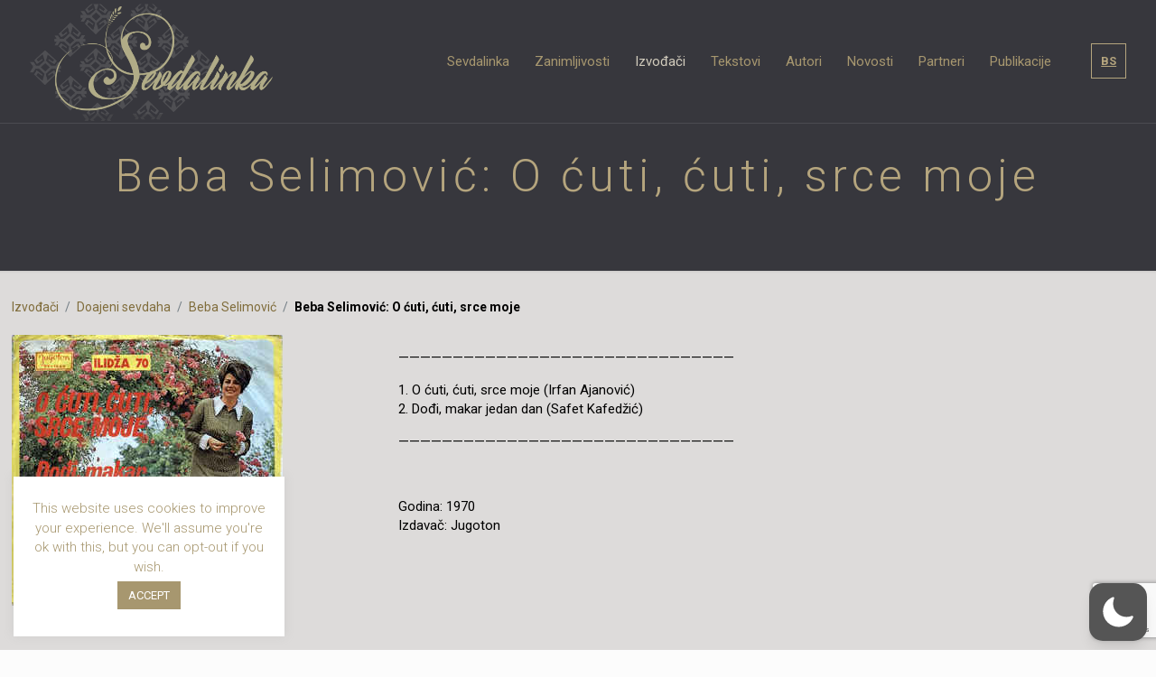

--- FILE ---
content_type: text/html; charset=utf-8
request_url: https://www.google.com/recaptcha/api2/anchor?ar=1&k=6Lc2-MYUAAAAAACXvz3Vwj56mL3LVZFqbjLh61-c&co=aHR0cHM6Ly9zZXZkYWxpbmthLmluZm86NDQz&hl=en&v=PoyoqOPhxBO7pBk68S4YbpHZ&size=invisible&anchor-ms=20000&execute-ms=30000&cb=40339jucb1zx
body_size: 48653
content:
<!DOCTYPE HTML><html dir="ltr" lang="en"><head><meta http-equiv="Content-Type" content="text/html; charset=UTF-8">
<meta http-equiv="X-UA-Compatible" content="IE=edge">
<title>reCAPTCHA</title>
<style type="text/css">
/* cyrillic-ext */
@font-face {
  font-family: 'Roboto';
  font-style: normal;
  font-weight: 400;
  font-stretch: 100%;
  src: url(//fonts.gstatic.com/s/roboto/v48/KFO7CnqEu92Fr1ME7kSn66aGLdTylUAMa3GUBHMdazTgWw.woff2) format('woff2');
  unicode-range: U+0460-052F, U+1C80-1C8A, U+20B4, U+2DE0-2DFF, U+A640-A69F, U+FE2E-FE2F;
}
/* cyrillic */
@font-face {
  font-family: 'Roboto';
  font-style: normal;
  font-weight: 400;
  font-stretch: 100%;
  src: url(//fonts.gstatic.com/s/roboto/v48/KFO7CnqEu92Fr1ME7kSn66aGLdTylUAMa3iUBHMdazTgWw.woff2) format('woff2');
  unicode-range: U+0301, U+0400-045F, U+0490-0491, U+04B0-04B1, U+2116;
}
/* greek-ext */
@font-face {
  font-family: 'Roboto';
  font-style: normal;
  font-weight: 400;
  font-stretch: 100%;
  src: url(//fonts.gstatic.com/s/roboto/v48/KFO7CnqEu92Fr1ME7kSn66aGLdTylUAMa3CUBHMdazTgWw.woff2) format('woff2');
  unicode-range: U+1F00-1FFF;
}
/* greek */
@font-face {
  font-family: 'Roboto';
  font-style: normal;
  font-weight: 400;
  font-stretch: 100%;
  src: url(//fonts.gstatic.com/s/roboto/v48/KFO7CnqEu92Fr1ME7kSn66aGLdTylUAMa3-UBHMdazTgWw.woff2) format('woff2');
  unicode-range: U+0370-0377, U+037A-037F, U+0384-038A, U+038C, U+038E-03A1, U+03A3-03FF;
}
/* math */
@font-face {
  font-family: 'Roboto';
  font-style: normal;
  font-weight: 400;
  font-stretch: 100%;
  src: url(//fonts.gstatic.com/s/roboto/v48/KFO7CnqEu92Fr1ME7kSn66aGLdTylUAMawCUBHMdazTgWw.woff2) format('woff2');
  unicode-range: U+0302-0303, U+0305, U+0307-0308, U+0310, U+0312, U+0315, U+031A, U+0326-0327, U+032C, U+032F-0330, U+0332-0333, U+0338, U+033A, U+0346, U+034D, U+0391-03A1, U+03A3-03A9, U+03B1-03C9, U+03D1, U+03D5-03D6, U+03F0-03F1, U+03F4-03F5, U+2016-2017, U+2034-2038, U+203C, U+2040, U+2043, U+2047, U+2050, U+2057, U+205F, U+2070-2071, U+2074-208E, U+2090-209C, U+20D0-20DC, U+20E1, U+20E5-20EF, U+2100-2112, U+2114-2115, U+2117-2121, U+2123-214F, U+2190, U+2192, U+2194-21AE, U+21B0-21E5, U+21F1-21F2, U+21F4-2211, U+2213-2214, U+2216-22FF, U+2308-230B, U+2310, U+2319, U+231C-2321, U+2336-237A, U+237C, U+2395, U+239B-23B7, U+23D0, U+23DC-23E1, U+2474-2475, U+25AF, U+25B3, U+25B7, U+25BD, U+25C1, U+25CA, U+25CC, U+25FB, U+266D-266F, U+27C0-27FF, U+2900-2AFF, U+2B0E-2B11, U+2B30-2B4C, U+2BFE, U+3030, U+FF5B, U+FF5D, U+1D400-1D7FF, U+1EE00-1EEFF;
}
/* symbols */
@font-face {
  font-family: 'Roboto';
  font-style: normal;
  font-weight: 400;
  font-stretch: 100%;
  src: url(//fonts.gstatic.com/s/roboto/v48/KFO7CnqEu92Fr1ME7kSn66aGLdTylUAMaxKUBHMdazTgWw.woff2) format('woff2');
  unicode-range: U+0001-000C, U+000E-001F, U+007F-009F, U+20DD-20E0, U+20E2-20E4, U+2150-218F, U+2190, U+2192, U+2194-2199, U+21AF, U+21E6-21F0, U+21F3, U+2218-2219, U+2299, U+22C4-22C6, U+2300-243F, U+2440-244A, U+2460-24FF, U+25A0-27BF, U+2800-28FF, U+2921-2922, U+2981, U+29BF, U+29EB, U+2B00-2BFF, U+4DC0-4DFF, U+FFF9-FFFB, U+10140-1018E, U+10190-1019C, U+101A0, U+101D0-101FD, U+102E0-102FB, U+10E60-10E7E, U+1D2C0-1D2D3, U+1D2E0-1D37F, U+1F000-1F0FF, U+1F100-1F1AD, U+1F1E6-1F1FF, U+1F30D-1F30F, U+1F315, U+1F31C, U+1F31E, U+1F320-1F32C, U+1F336, U+1F378, U+1F37D, U+1F382, U+1F393-1F39F, U+1F3A7-1F3A8, U+1F3AC-1F3AF, U+1F3C2, U+1F3C4-1F3C6, U+1F3CA-1F3CE, U+1F3D4-1F3E0, U+1F3ED, U+1F3F1-1F3F3, U+1F3F5-1F3F7, U+1F408, U+1F415, U+1F41F, U+1F426, U+1F43F, U+1F441-1F442, U+1F444, U+1F446-1F449, U+1F44C-1F44E, U+1F453, U+1F46A, U+1F47D, U+1F4A3, U+1F4B0, U+1F4B3, U+1F4B9, U+1F4BB, U+1F4BF, U+1F4C8-1F4CB, U+1F4D6, U+1F4DA, U+1F4DF, U+1F4E3-1F4E6, U+1F4EA-1F4ED, U+1F4F7, U+1F4F9-1F4FB, U+1F4FD-1F4FE, U+1F503, U+1F507-1F50B, U+1F50D, U+1F512-1F513, U+1F53E-1F54A, U+1F54F-1F5FA, U+1F610, U+1F650-1F67F, U+1F687, U+1F68D, U+1F691, U+1F694, U+1F698, U+1F6AD, U+1F6B2, U+1F6B9-1F6BA, U+1F6BC, U+1F6C6-1F6CF, U+1F6D3-1F6D7, U+1F6E0-1F6EA, U+1F6F0-1F6F3, U+1F6F7-1F6FC, U+1F700-1F7FF, U+1F800-1F80B, U+1F810-1F847, U+1F850-1F859, U+1F860-1F887, U+1F890-1F8AD, U+1F8B0-1F8BB, U+1F8C0-1F8C1, U+1F900-1F90B, U+1F93B, U+1F946, U+1F984, U+1F996, U+1F9E9, U+1FA00-1FA6F, U+1FA70-1FA7C, U+1FA80-1FA89, U+1FA8F-1FAC6, U+1FACE-1FADC, U+1FADF-1FAE9, U+1FAF0-1FAF8, U+1FB00-1FBFF;
}
/* vietnamese */
@font-face {
  font-family: 'Roboto';
  font-style: normal;
  font-weight: 400;
  font-stretch: 100%;
  src: url(//fonts.gstatic.com/s/roboto/v48/KFO7CnqEu92Fr1ME7kSn66aGLdTylUAMa3OUBHMdazTgWw.woff2) format('woff2');
  unicode-range: U+0102-0103, U+0110-0111, U+0128-0129, U+0168-0169, U+01A0-01A1, U+01AF-01B0, U+0300-0301, U+0303-0304, U+0308-0309, U+0323, U+0329, U+1EA0-1EF9, U+20AB;
}
/* latin-ext */
@font-face {
  font-family: 'Roboto';
  font-style: normal;
  font-weight: 400;
  font-stretch: 100%;
  src: url(//fonts.gstatic.com/s/roboto/v48/KFO7CnqEu92Fr1ME7kSn66aGLdTylUAMa3KUBHMdazTgWw.woff2) format('woff2');
  unicode-range: U+0100-02BA, U+02BD-02C5, U+02C7-02CC, U+02CE-02D7, U+02DD-02FF, U+0304, U+0308, U+0329, U+1D00-1DBF, U+1E00-1E9F, U+1EF2-1EFF, U+2020, U+20A0-20AB, U+20AD-20C0, U+2113, U+2C60-2C7F, U+A720-A7FF;
}
/* latin */
@font-face {
  font-family: 'Roboto';
  font-style: normal;
  font-weight: 400;
  font-stretch: 100%;
  src: url(//fonts.gstatic.com/s/roboto/v48/KFO7CnqEu92Fr1ME7kSn66aGLdTylUAMa3yUBHMdazQ.woff2) format('woff2');
  unicode-range: U+0000-00FF, U+0131, U+0152-0153, U+02BB-02BC, U+02C6, U+02DA, U+02DC, U+0304, U+0308, U+0329, U+2000-206F, U+20AC, U+2122, U+2191, U+2193, U+2212, U+2215, U+FEFF, U+FFFD;
}
/* cyrillic-ext */
@font-face {
  font-family: 'Roboto';
  font-style: normal;
  font-weight: 500;
  font-stretch: 100%;
  src: url(//fonts.gstatic.com/s/roboto/v48/KFO7CnqEu92Fr1ME7kSn66aGLdTylUAMa3GUBHMdazTgWw.woff2) format('woff2');
  unicode-range: U+0460-052F, U+1C80-1C8A, U+20B4, U+2DE0-2DFF, U+A640-A69F, U+FE2E-FE2F;
}
/* cyrillic */
@font-face {
  font-family: 'Roboto';
  font-style: normal;
  font-weight: 500;
  font-stretch: 100%;
  src: url(//fonts.gstatic.com/s/roboto/v48/KFO7CnqEu92Fr1ME7kSn66aGLdTylUAMa3iUBHMdazTgWw.woff2) format('woff2');
  unicode-range: U+0301, U+0400-045F, U+0490-0491, U+04B0-04B1, U+2116;
}
/* greek-ext */
@font-face {
  font-family: 'Roboto';
  font-style: normal;
  font-weight: 500;
  font-stretch: 100%;
  src: url(//fonts.gstatic.com/s/roboto/v48/KFO7CnqEu92Fr1ME7kSn66aGLdTylUAMa3CUBHMdazTgWw.woff2) format('woff2');
  unicode-range: U+1F00-1FFF;
}
/* greek */
@font-face {
  font-family: 'Roboto';
  font-style: normal;
  font-weight: 500;
  font-stretch: 100%;
  src: url(//fonts.gstatic.com/s/roboto/v48/KFO7CnqEu92Fr1ME7kSn66aGLdTylUAMa3-UBHMdazTgWw.woff2) format('woff2');
  unicode-range: U+0370-0377, U+037A-037F, U+0384-038A, U+038C, U+038E-03A1, U+03A3-03FF;
}
/* math */
@font-face {
  font-family: 'Roboto';
  font-style: normal;
  font-weight: 500;
  font-stretch: 100%;
  src: url(//fonts.gstatic.com/s/roboto/v48/KFO7CnqEu92Fr1ME7kSn66aGLdTylUAMawCUBHMdazTgWw.woff2) format('woff2');
  unicode-range: U+0302-0303, U+0305, U+0307-0308, U+0310, U+0312, U+0315, U+031A, U+0326-0327, U+032C, U+032F-0330, U+0332-0333, U+0338, U+033A, U+0346, U+034D, U+0391-03A1, U+03A3-03A9, U+03B1-03C9, U+03D1, U+03D5-03D6, U+03F0-03F1, U+03F4-03F5, U+2016-2017, U+2034-2038, U+203C, U+2040, U+2043, U+2047, U+2050, U+2057, U+205F, U+2070-2071, U+2074-208E, U+2090-209C, U+20D0-20DC, U+20E1, U+20E5-20EF, U+2100-2112, U+2114-2115, U+2117-2121, U+2123-214F, U+2190, U+2192, U+2194-21AE, U+21B0-21E5, U+21F1-21F2, U+21F4-2211, U+2213-2214, U+2216-22FF, U+2308-230B, U+2310, U+2319, U+231C-2321, U+2336-237A, U+237C, U+2395, U+239B-23B7, U+23D0, U+23DC-23E1, U+2474-2475, U+25AF, U+25B3, U+25B7, U+25BD, U+25C1, U+25CA, U+25CC, U+25FB, U+266D-266F, U+27C0-27FF, U+2900-2AFF, U+2B0E-2B11, U+2B30-2B4C, U+2BFE, U+3030, U+FF5B, U+FF5D, U+1D400-1D7FF, U+1EE00-1EEFF;
}
/* symbols */
@font-face {
  font-family: 'Roboto';
  font-style: normal;
  font-weight: 500;
  font-stretch: 100%;
  src: url(//fonts.gstatic.com/s/roboto/v48/KFO7CnqEu92Fr1ME7kSn66aGLdTylUAMaxKUBHMdazTgWw.woff2) format('woff2');
  unicode-range: U+0001-000C, U+000E-001F, U+007F-009F, U+20DD-20E0, U+20E2-20E4, U+2150-218F, U+2190, U+2192, U+2194-2199, U+21AF, U+21E6-21F0, U+21F3, U+2218-2219, U+2299, U+22C4-22C6, U+2300-243F, U+2440-244A, U+2460-24FF, U+25A0-27BF, U+2800-28FF, U+2921-2922, U+2981, U+29BF, U+29EB, U+2B00-2BFF, U+4DC0-4DFF, U+FFF9-FFFB, U+10140-1018E, U+10190-1019C, U+101A0, U+101D0-101FD, U+102E0-102FB, U+10E60-10E7E, U+1D2C0-1D2D3, U+1D2E0-1D37F, U+1F000-1F0FF, U+1F100-1F1AD, U+1F1E6-1F1FF, U+1F30D-1F30F, U+1F315, U+1F31C, U+1F31E, U+1F320-1F32C, U+1F336, U+1F378, U+1F37D, U+1F382, U+1F393-1F39F, U+1F3A7-1F3A8, U+1F3AC-1F3AF, U+1F3C2, U+1F3C4-1F3C6, U+1F3CA-1F3CE, U+1F3D4-1F3E0, U+1F3ED, U+1F3F1-1F3F3, U+1F3F5-1F3F7, U+1F408, U+1F415, U+1F41F, U+1F426, U+1F43F, U+1F441-1F442, U+1F444, U+1F446-1F449, U+1F44C-1F44E, U+1F453, U+1F46A, U+1F47D, U+1F4A3, U+1F4B0, U+1F4B3, U+1F4B9, U+1F4BB, U+1F4BF, U+1F4C8-1F4CB, U+1F4D6, U+1F4DA, U+1F4DF, U+1F4E3-1F4E6, U+1F4EA-1F4ED, U+1F4F7, U+1F4F9-1F4FB, U+1F4FD-1F4FE, U+1F503, U+1F507-1F50B, U+1F50D, U+1F512-1F513, U+1F53E-1F54A, U+1F54F-1F5FA, U+1F610, U+1F650-1F67F, U+1F687, U+1F68D, U+1F691, U+1F694, U+1F698, U+1F6AD, U+1F6B2, U+1F6B9-1F6BA, U+1F6BC, U+1F6C6-1F6CF, U+1F6D3-1F6D7, U+1F6E0-1F6EA, U+1F6F0-1F6F3, U+1F6F7-1F6FC, U+1F700-1F7FF, U+1F800-1F80B, U+1F810-1F847, U+1F850-1F859, U+1F860-1F887, U+1F890-1F8AD, U+1F8B0-1F8BB, U+1F8C0-1F8C1, U+1F900-1F90B, U+1F93B, U+1F946, U+1F984, U+1F996, U+1F9E9, U+1FA00-1FA6F, U+1FA70-1FA7C, U+1FA80-1FA89, U+1FA8F-1FAC6, U+1FACE-1FADC, U+1FADF-1FAE9, U+1FAF0-1FAF8, U+1FB00-1FBFF;
}
/* vietnamese */
@font-face {
  font-family: 'Roboto';
  font-style: normal;
  font-weight: 500;
  font-stretch: 100%;
  src: url(//fonts.gstatic.com/s/roboto/v48/KFO7CnqEu92Fr1ME7kSn66aGLdTylUAMa3OUBHMdazTgWw.woff2) format('woff2');
  unicode-range: U+0102-0103, U+0110-0111, U+0128-0129, U+0168-0169, U+01A0-01A1, U+01AF-01B0, U+0300-0301, U+0303-0304, U+0308-0309, U+0323, U+0329, U+1EA0-1EF9, U+20AB;
}
/* latin-ext */
@font-face {
  font-family: 'Roboto';
  font-style: normal;
  font-weight: 500;
  font-stretch: 100%;
  src: url(//fonts.gstatic.com/s/roboto/v48/KFO7CnqEu92Fr1ME7kSn66aGLdTylUAMa3KUBHMdazTgWw.woff2) format('woff2');
  unicode-range: U+0100-02BA, U+02BD-02C5, U+02C7-02CC, U+02CE-02D7, U+02DD-02FF, U+0304, U+0308, U+0329, U+1D00-1DBF, U+1E00-1E9F, U+1EF2-1EFF, U+2020, U+20A0-20AB, U+20AD-20C0, U+2113, U+2C60-2C7F, U+A720-A7FF;
}
/* latin */
@font-face {
  font-family: 'Roboto';
  font-style: normal;
  font-weight: 500;
  font-stretch: 100%;
  src: url(//fonts.gstatic.com/s/roboto/v48/KFO7CnqEu92Fr1ME7kSn66aGLdTylUAMa3yUBHMdazQ.woff2) format('woff2');
  unicode-range: U+0000-00FF, U+0131, U+0152-0153, U+02BB-02BC, U+02C6, U+02DA, U+02DC, U+0304, U+0308, U+0329, U+2000-206F, U+20AC, U+2122, U+2191, U+2193, U+2212, U+2215, U+FEFF, U+FFFD;
}
/* cyrillic-ext */
@font-face {
  font-family: 'Roboto';
  font-style: normal;
  font-weight: 900;
  font-stretch: 100%;
  src: url(//fonts.gstatic.com/s/roboto/v48/KFO7CnqEu92Fr1ME7kSn66aGLdTylUAMa3GUBHMdazTgWw.woff2) format('woff2');
  unicode-range: U+0460-052F, U+1C80-1C8A, U+20B4, U+2DE0-2DFF, U+A640-A69F, U+FE2E-FE2F;
}
/* cyrillic */
@font-face {
  font-family: 'Roboto';
  font-style: normal;
  font-weight: 900;
  font-stretch: 100%;
  src: url(//fonts.gstatic.com/s/roboto/v48/KFO7CnqEu92Fr1ME7kSn66aGLdTylUAMa3iUBHMdazTgWw.woff2) format('woff2');
  unicode-range: U+0301, U+0400-045F, U+0490-0491, U+04B0-04B1, U+2116;
}
/* greek-ext */
@font-face {
  font-family: 'Roboto';
  font-style: normal;
  font-weight: 900;
  font-stretch: 100%;
  src: url(//fonts.gstatic.com/s/roboto/v48/KFO7CnqEu92Fr1ME7kSn66aGLdTylUAMa3CUBHMdazTgWw.woff2) format('woff2');
  unicode-range: U+1F00-1FFF;
}
/* greek */
@font-face {
  font-family: 'Roboto';
  font-style: normal;
  font-weight: 900;
  font-stretch: 100%;
  src: url(//fonts.gstatic.com/s/roboto/v48/KFO7CnqEu92Fr1ME7kSn66aGLdTylUAMa3-UBHMdazTgWw.woff2) format('woff2');
  unicode-range: U+0370-0377, U+037A-037F, U+0384-038A, U+038C, U+038E-03A1, U+03A3-03FF;
}
/* math */
@font-face {
  font-family: 'Roboto';
  font-style: normal;
  font-weight: 900;
  font-stretch: 100%;
  src: url(//fonts.gstatic.com/s/roboto/v48/KFO7CnqEu92Fr1ME7kSn66aGLdTylUAMawCUBHMdazTgWw.woff2) format('woff2');
  unicode-range: U+0302-0303, U+0305, U+0307-0308, U+0310, U+0312, U+0315, U+031A, U+0326-0327, U+032C, U+032F-0330, U+0332-0333, U+0338, U+033A, U+0346, U+034D, U+0391-03A1, U+03A3-03A9, U+03B1-03C9, U+03D1, U+03D5-03D6, U+03F0-03F1, U+03F4-03F5, U+2016-2017, U+2034-2038, U+203C, U+2040, U+2043, U+2047, U+2050, U+2057, U+205F, U+2070-2071, U+2074-208E, U+2090-209C, U+20D0-20DC, U+20E1, U+20E5-20EF, U+2100-2112, U+2114-2115, U+2117-2121, U+2123-214F, U+2190, U+2192, U+2194-21AE, U+21B0-21E5, U+21F1-21F2, U+21F4-2211, U+2213-2214, U+2216-22FF, U+2308-230B, U+2310, U+2319, U+231C-2321, U+2336-237A, U+237C, U+2395, U+239B-23B7, U+23D0, U+23DC-23E1, U+2474-2475, U+25AF, U+25B3, U+25B7, U+25BD, U+25C1, U+25CA, U+25CC, U+25FB, U+266D-266F, U+27C0-27FF, U+2900-2AFF, U+2B0E-2B11, U+2B30-2B4C, U+2BFE, U+3030, U+FF5B, U+FF5D, U+1D400-1D7FF, U+1EE00-1EEFF;
}
/* symbols */
@font-face {
  font-family: 'Roboto';
  font-style: normal;
  font-weight: 900;
  font-stretch: 100%;
  src: url(//fonts.gstatic.com/s/roboto/v48/KFO7CnqEu92Fr1ME7kSn66aGLdTylUAMaxKUBHMdazTgWw.woff2) format('woff2');
  unicode-range: U+0001-000C, U+000E-001F, U+007F-009F, U+20DD-20E0, U+20E2-20E4, U+2150-218F, U+2190, U+2192, U+2194-2199, U+21AF, U+21E6-21F0, U+21F3, U+2218-2219, U+2299, U+22C4-22C6, U+2300-243F, U+2440-244A, U+2460-24FF, U+25A0-27BF, U+2800-28FF, U+2921-2922, U+2981, U+29BF, U+29EB, U+2B00-2BFF, U+4DC0-4DFF, U+FFF9-FFFB, U+10140-1018E, U+10190-1019C, U+101A0, U+101D0-101FD, U+102E0-102FB, U+10E60-10E7E, U+1D2C0-1D2D3, U+1D2E0-1D37F, U+1F000-1F0FF, U+1F100-1F1AD, U+1F1E6-1F1FF, U+1F30D-1F30F, U+1F315, U+1F31C, U+1F31E, U+1F320-1F32C, U+1F336, U+1F378, U+1F37D, U+1F382, U+1F393-1F39F, U+1F3A7-1F3A8, U+1F3AC-1F3AF, U+1F3C2, U+1F3C4-1F3C6, U+1F3CA-1F3CE, U+1F3D4-1F3E0, U+1F3ED, U+1F3F1-1F3F3, U+1F3F5-1F3F7, U+1F408, U+1F415, U+1F41F, U+1F426, U+1F43F, U+1F441-1F442, U+1F444, U+1F446-1F449, U+1F44C-1F44E, U+1F453, U+1F46A, U+1F47D, U+1F4A3, U+1F4B0, U+1F4B3, U+1F4B9, U+1F4BB, U+1F4BF, U+1F4C8-1F4CB, U+1F4D6, U+1F4DA, U+1F4DF, U+1F4E3-1F4E6, U+1F4EA-1F4ED, U+1F4F7, U+1F4F9-1F4FB, U+1F4FD-1F4FE, U+1F503, U+1F507-1F50B, U+1F50D, U+1F512-1F513, U+1F53E-1F54A, U+1F54F-1F5FA, U+1F610, U+1F650-1F67F, U+1F687, U+1F68D, U+1F691, U+1F694, U+1F698, U+1F6AD, U+1F6B2, U+1F6B9-1F6BA, U+1F6BC, U+1F6C6-1F6CF, U+1F6D3-1F6D7, U+1F6E0-1F6EA, U+1F6F0-1F6F3, U+1F6F7-1F6FC, U+1F700-1F7FF, U+1F800-1F80B, U+1F810-1F847, U+1F850-1F859, U+1F860-1F887, U+1F890-1F8AD, U+1F8B0-1F8BB, U+1F8C0-1F8C1, U+1F900-1F90B, U+1F93B, U+1F946, U+1F984, U+1F996, U+1F9E9, U+1FA00-1FA6F, U+1FA70-1FA7C, U+1FA80-1FA89, U+1FA8F-1FAC6, U+1FACE-1FADC, U+1FADF-1FAE9, U+1FAF0-1FAF8, U+1FB00-1FBFF;
}
/* vietnamese */
@font-face {
  font-family: 'Roboto';
  font-style: normal;
  font-weight: 900;
  font-stretch: 100%;
  src: url(//fonts.gstatic.com/s/roboto/v48/KFO7CnqEu92Fr1ME7kSn66aGLdTylUAMa3OUBHMdazTgWw.woff2) format('woff2');
  unicode-range: U+0102-0103, U+0110-0111, U+0128-0129, U+0168-0169, U+01A0-01A1, U+01AF-01B0, U+0300-0301, U+0303-0304, U+0308-0309, U+0323, U+0329, U+1EA0-1EF9, U+20AB;
}
/* latin-ext */
@font-face {
  font-family: 'Roboto';
  font-style: normal;
  font-weight: 900;
  font-stretch: 100%;
  src: url(//fonts.gstatic.com/s/roboto/v48/KFO7CnqEu92Fr1ME7kSn66aGLdTylUAMa3KUBHMdazTgWw.woff2) format('woff2');
  unicode-range: U+0100-02BA, U+02BD-02C5, U+02C7-02CC, U+02CE-02D7, U+02DD-02FF, U+0304, U+0308, U+0329, U+1D00-1DBF, U+1E00-1E9F, U+1EF2-1EFF, U+2020, U+20A0-20AB, U+20AD-20C0, U+2113, U+2C60-2C7F, U+A720-A7FF;
}
/* latin */
@font-face {
  font-family: 'Roboto';
  font-style: normal;
  font-weight: 900;
  font-stretch: 100%;
  src: url(//fonts.gstatic.com/s/roboto/v48/KFO7CnqEu92Fr1ME7kSn66aGLdTylUAMa3yUBHMdazQ.woff2) format('woff2');
  unicode-range: U+0000-00FF, U+0131, U+0152-0153, U+02BB-02BC, U+02C6, U+02DA, U+02DC, U+0304, U+0308, U+0329, U+2000-206F, U+20AC, U+2122, U+2191, U+2193, U+2212, U+2215, U+FEFF, U+FFFD;
}

</style>
<link rel="stylesheet" type="text/css" href="https://www.gstatic.com/recaptcha/releases/PoyoqOPhxBO7pBk68S4YbpHZ/styles__ltr.css">
<script nonce="_a77NzdkLNIaDi4mUph5WA" type="text/javascript">window['__recaptcha_api'] = 'https://www.google.com/recaptcha/api2/';</script>
<script type="text/javascript" src="https://www.gstatic.com/recaptcha/releases/PoyoqOPhxBO7pBk68S4YbpHZ/recaptcha__en.js" nonce="_a77NzdkLNIaDi4mUph5WA">
      
    </script></head>
<body><div id="rc-anchor-alert" class="rc-anchor-alert"></div>
<input type="hidden" id="recaptcha-token" value="[base64]">
<script type="text/javascript" nonce="_a77NzdkLNIaDi4mUph5WA">
      recaptcha.anchor.Main.init("[\x22ainput\x22,[\x22bgdata\x22,\x22\x22,\[base64]/[base64]/[base64]/bmV3IHJbeF0oY1swXSk6RT09Mj9uZXcgclt4XShjWzBdLGNbMV0pOkU9PTM/bmV3IHJbeF0oY1swXSxjWzFdLGNbMl0pOkU9PTQ/[base64]/[base64]/[base64]/[base64]/[base64]/[base64]/[base64]/[base64]\x22,\[base64]\\u003d\\u003d\x22,\x22wrlAw50XLCnDvn84TsKTwoEpwrbDkiDClibDqRTCn8OVwpfCnsOaXQ85V8Onw7DDoMOhw4HCu8OkFWLCjlnDkMObZsKNw65/wqHCk8O9wpBAw6BeeS0Hw4zCksOOA8Oxw7lYwoLDplPClxvCtcOMw7HDrcOke8KCwrI4wozCq8OwwrVUwoHDqCLDiAjDok4WwrTCjlDCmCZibMKtXsO1w7lpw43DlsOOZMKiBnpZasOvw53DjMO/w57Dk8Klw47Ci8OJAcKYRRjCjlDDhcOMwpjCp8O1w5jCisKXA8OBw5M3XlR/NVDDksOpKcOAwo9yw6YKw5TDpsKOw6c2wo7DmcKVdMOUw4Bhw4oHC8OwXh7Cu3/CpX9Xw6TCgMKTDCvCrUEJPlLCscKKYsOuwr1Ew6PDncOZOiRfGcOZNnRWVsOsX0bDoixWw7vCs2dQwrTCihvCvRQFwrQ/wqvDpcO2woLClBMufsOeQcKbVQlFUgjDgA7ChMKVwrHDpD1Vw7jDk8K8MsKBKcOGYMK3wqnCj2rDlsOaw49Sw6t3wpnCuzXCvjMTP8Oww7fCncKywpUbaMOdwrjCucONJwvDoSfDpTzDkWk1aEfDvMO/[base64]/wpDDjcOkKMKAw4HCosKZw6t8QnFOwqbCjybCiMKiwrLCr8KYDMOOwqXCjiFqw5DCiVIAwpfCqnQxwqEnwpPDhnEGwrEnw43Cg8OpZTHDpUDCnSHCkxMEw7LDn1nDvhTDiH3Cp8K9w7TCo0YbTsOVwo/DiixIwrbDiCLCjj3Du8KFTsKbb0jCnMOTw6XDnlrDqxMlwp5ZwrbDocK1FsKPZcOHa8OPwpJOw69lwqYpwrY+w6DDqUvDmcKEwrrDtsKtw7/[base64]/DgsKPw5zDizsqacOmVsK4FQzDiAvDqljDlsOIeDTCrQ9twphNw5DCmsKxFF1Rwo4gw6XCqGDDmlvDmDrDuMOrUgDCs2EMEFsnw6Vkw4LCjcOhbg5Ww6QSd1gZXk0fLivDvsKqwpfCrwnDgmNxHi5vwqrDq0HDny/[base64]/Cv07Ck8KAwqgjGcK8woTDhsKaHTLDn8KyGlnCqQMLwp/[base64]/[base64]/DrgTDisOhIMO0w5ZbwrMHdsKSwoAFwrp4wr3DhhbDmTHCrhpnOcKSF8KIdcKPw6JSHG1MDcOrcgTCq31TJsO9w6ZTOCZqwpDDkEDCqMKTa8Orw5rDs1/DhsKTwq7ChD1Sw4HCjH/Ct8OKw5JRFcKbO8ORw6DCqH1XCsKOw70QJsOgw6pAwqtjIWVWwq7CoMOhwpkPf8Ouw57Crw5PbcO8w4sHD8KKwpN+KsOdwrXCokXCkcOuTMO/FHPDnhYsw5jCo2vDs2IBw59zZB5ETxZow55WQBdew77DoyZ2B8O0asKVLzlxHBLDj8K0wo5wwrPDlEglwovCrQNeEMK4aMKwRkHCnlXDk8KPQ8KLwo/Dq8OwEcKGYcKVDTcJw4FYwrrCgQxfV8OVwooKwq7CtsK+NSjDtsOkwrlbK1LCpw18woDDpHnDtcORJcO/WsOhfMOvFRfDp20ZNcK4bMOuwpTDjWZmGsO7wpJQGhzCg8OTwqDDjcOQPWtVwqjCgX3DnxcSw6Ykw7FHwp/CoT8fw6g7woETw5HCkcKMwrxjGyBlFksAPX3Ct2DCuMOywr5Fw7FvM8OqwrxNY295w7EKw7bDn8KAwqdENVTDmsKdOcOubMKkw43CpsO5N1TDgxsHAsKVWMO/woTCinkOHHsGBcKcR8KlNMKHwp1wwpzCv8KNCHnCrcOUw5hLwpxIw6/[base64]/DgMKLwoIewpAyRMOvw7wpVmDDgllXwoQ0wqnCnTfDgwg2w4XDuHDCnD/ClMOYw4EIDC8/w51iZsKgXsKLw4PCuUDDuTnCrjLDjMOcwo3DhMKYUsOpEsOXw4ZAwokEOX5KecOmGsOFwrEPRA1HdF18fMKrLF9CfzTDnMKlwo0owrwuKzHCv8OfdsOAG8KEw7/DqsKTGXBrw6TCrShXwpVyVMKteMKVwqvCmlDCmsOuK8KEwqxLTB7CoMONw6d8w5dEw6DCn8O1fMK3aglKQsKmw7HCvcO8wrE8WcOXw6LCjsKYR1wbSsKww6ZEwq0jb8OFw7kDw4E/esOJw4Aww5dvC8Omwqoww4fDtHTDs0PDp8KYw6wFwonDlibDjl9rTsKvw7dSwo/ChsKMw7TCu0zDjMKJw65bRU3Ck8OBwqfDn13DjMKmwqrDhAbCq8KBesO5f1E2Gn7DvBTCs8KHW8KfNMK4TmxpQwBCw4Naw5XDr8KXL8OFJsKsw41hVw5PwqtlcjfClxgEYQHDrGbCk8KJwr/CtsOgw718d23Dk8KPw4fDlUsxwqAANMKIw5/DrDnDknxGIcOZwqUROGF3HsKpHMOGMxrDpVDCnTYXwo/Cp35/wpbCiy5xwobDr0t6CAMZHSHCl8K0U0xxaMK6IxJEwo0LNjQcG0hZHiAhw4TDmMKgw5nDinzDoyZ2wrkmw7XComPCosO9w4gbLgVLL8Ojw7/Dols2w63DqsK8FUnCn8OWD8KrwoQJwonDgUk9TzkCPEPDk2RYDMOfwq8rw6x6wqRVwqjCvsOnw5dqSn0fGsK+w6BkXcKnIsOhIBrDtkU9w4/CtWHDhMOxdmLDscOBwqLCr1wzwrrChMKAd8OawovDvAooCQ/CosKpw5nCu8KSHhRVazpndcK1wpDChMK/w7DCt1HDpA3DosKyw4HDnXR6WcKuT8OkdhVzesO7wqoewpAXHFXDrsKdQzBxd8KawrLCjkVSw69JV2cxWxPCuWbCtcO/[base64]/wpQ/RsOhw5clASLDkMOQwpcvw5w4YcKVAMOPwrjCtsOJXR9fUjrCqyDCqibDtMKfUMO5w5TCk8O+BhAnIBPCnSYkFgBSGcKyw78KwrwcW00DZcO8wqcOAcONwrB3WMOvw6gmw7HChibCvwZIMMKiwpHCjcKTw4/[base64]/XsK/d8KGwoXDoCvCtsKiN8K2AUF2w53DkcK+wo0XAMOJwoTCvU/DnsOVJMKLw4kvw4PCkMOdw7/CgCs2wpcDw4rCocO6I8KFw73CpcKrf8OVMQBRw45Hwp57woTDjzbCgcO8Mj8ww4rDicOgdXAIw6jCqMO0w4I4wrvDpcOEwobDu1NjaXTCkhASwpXDg8O7OR7CqMOWUcKJB8Klwq/Dgwo0wobCtW91I2PDjsK3R0Z+NkxjwoMCw5VSMMOVR8KgXngeHwLDnsKwVC82wrc3w6NHOMOvcgduwozDgiBow4fCinpGwpfCl8KPUiF3fUwwAS0VwpzDqsOKwqRowpTDkkLDncKIZ8KCAkPCisOfZMK7wrDCvTXCvMO6TcKKTEHDoxzDssOtNg/CtT3CrcKfZMOuInM8PWtzASrCrMOWw6VzwrIjMVJ+w4fCpcOJw7vDtcK8woDCh3QiesOUYAHCgxNDw7LCt8O5YMO7wp7DtgjDhMKvwqt/HMK7wpnDl8OXOhYwZ8OXw4PCgnxbek5Two/Dl8KYw5BLTwnCsMOsw4LCosKdw7bCnXUtw51ew5zDpQ/DrMOeal5xBFJGw4BcRsKiw7AufXDDnsK/wobDilZ/LsKwAMKrw6onwqJPOsKTL2zDrQI8fcOGw7tewrMhH1hmwpxPaVvCvG/DqsKUw7sQGcK7SxrDgMOww77Dpx3CsMOzw5nCh8KgbsOXGGHCnMKPw7jCuhknfSHDmDPDniXDm8OlbnUqAsKyNMOoa1IMDWwPw5JUdizCnmR3JEtDOMObByTCjMKfwpjDgDNGL8OTSBTCoTHDtsKKDkJ0wrVtEF/Cu2Uyw7vDoQXDjsKNQxjCpsOBw5gSPMO/C8OQSUDCqjciwqrDigPCo8KVw7/DoMKlI1tPwq5dw5YbL8KYJcOQwqDCjklBw7XDigtrw53ChELCnHV+wrUlIcKMe8KKwqAuJgTDljICLcKYBkrCp8Kdw5BhwrFCw6p/wr3DjMKTw5TCvlvDnlNeAsOdVVlMZGnCpEt9wpvCrirCg8OPOxkLw58RFllCw73CpsO0LGjCv00LT8OMd8OFKsO/NcO6wrN7wpPClgsrLVHDgHLDnGnCukYVT8KMwoIdF8O3JRsowpXDqMKTAXdzTMOYIMK4wqzCphfCiwUPBXNiw4PDgUXDomTDsnBtAxBOw7HCiG/DhMOyw6sCw7JWdGJxw5gGNmNaPMOhwok6w5cxwrxdwpjDjMOMw5fDpjLCpCPDsMKqblo1ZkHClsKWwoPCiFHDmwdQew7Dt8OVRcK2w4Y6XcKMw5/Dr8K4CMKbLsOEwroKwpwfw4lOw7XDolLCsllJE8KLw78jwq0EDEhJwqgnwq/DvsKGw5TDk0x0SsKSw4HCsG5Vw4jDrsO3V8KMFnjCpzbCjCbCqcOXCk/Do8OSV8Oiw50BcTozZi3DusOeYh7Dj1okBA5YKXDCr27Dm8KBD8OiKsKrbGLCrSbDkWTDt1Vvw7sPZcOOV8OOwoPCkE0fE3fCvsKoKSpYw4tNwqU9w7MbQDM3wpMmKUzDpinCtUtGwpnCvsK/[base64]/[base64]/HynDv8OoCsKdwr/[base64]/[base64]/w4Ilw5vDpnXDpR3Cj8O4w6LCuSPDscOabhXDlC4fwrYDFMKRBkbDlwbCmX5JHcOtUDjCtjE0w43ChSI4w7TCiTTDlFhCwoNVcDUrwr02wqdcbC/DsXNFd8OAw50lwovDucKiLMOfYcKDw6LDvsOeQEhKw6TDtcKGw6ZBw6TCjXXCpsO2w7cdw48bw43DpsKIw5Ykf0LChC4Dw75Gw5LCs8KHwqUIEypRwqQwwq/DhRDCusK/[base64]/DhMOgWm3Cs8KAwqzDuMOhMMKJCsKpQgBeIj7Ds8KrGAPDncKEw4PCgsKreiTCm1oOE8KvYFvCn8OuwrEeP8K8wrNSJ8KiRcOvw6rDqsOjwovChsOgwptdcsK2w7NgIw59wrjCrsOWY09HU1A1wq06w6d3UcOXJ8Kzw6tOfsKpwocuw5BDwqTChD0Yw7Vuw64/H1ZIwpzCvlERecOdwqBEwppLw59MUcO1w73DtsKOw7Y6WMOBDUXClSLDrcOOw5vDm0nChBTDksKjwrXDoiPDtDDCkiDDncKFwpnDiMOyAsKUwqcAPsOuRcKxFMO9PsKsw6s+w580wpfDpMK3woBhM8Kyw4zDiDlyT8Kkw7hCwqd5w5tpw5xGTsKBKsO1AsO/AUs8dD1GZDzDmhjDgsKhLsOmwrdOQ3kiLcO3w63DpijDs0dLCMKMwqzCnsKZw7bDqMKcDMOAw4zDrgHCkMO7wrDDrUYFecKZwqhtw4IkwoZOwr4VwrpewqtJLgNNGcK2R8K4w7NuOcKgwqvDmMOCw6/DnMKbA8KtKDTCvMKGewdCL8K8XhjDt8KBRMOsGwhYMsOUG1Ukwr/[base64]/Cp0zDmcOOw6s7w5PCmBLDv8KZFGrDkMOtS8KMPyLDrE7DomJXwo1Dw41RwrPCkH3Dk8KjQX3CtcO2FWjDoivDlX4Ow5XDnituwpsJw4HCmFkOwroga8KnKsKzwp7ClhUJw7jDhsOrXcOgw5tRw6A/wqfChigDG33CmmjCrMKDw4nCi3rDgC8zZSQNFMKKwo1jwoTDucKVw7HDpRPChwoEwrM7VsK8wrfDr8Krw5/Dqjk1wplFEcK6wrXDiMOdJyM3wqQEd8OOZMKfwq8VXx/[base64]/Dk0xww6wlL8KXesK6wp/Cqkp1w7pgIiHCgsKew6zDmR7DlcOpw7gKw7Q0RQzCjEcEbQLCqXPCpsKjAsORI8K4woPCpsO8wrpLMsOCwpdNYE7DoMKFOQvCkWVALx/Dg8Ofw5PDicKJwrh5wq7ClMKsw5Flw49gw4Ykw5fClQJFw5Qxwp88w40SZcK9WsKkRMKdw5ASN8KmwqF7c8Opw5U4wpENwrACw6LCkMOoJcO/wqjCq0kRwoZWw7cZAC4hw73DucKUwqXDuF3CpcONOMK+w6UDL8O5wpAgRn7CpsOowp7CnxnClMKEOMKZw5HDuGPCrcKfwqAJwrXDuhNbRiAlfcKZwqsxw53CjsKbK8OFw47CmcOgwrHCvsOgdiIoLsK6MMKQSwIaJknCgi12wq1KdVjDjMO7D8O2D8OYwr9dwo/DoRtDw6zDkMKmasOidwvDvsK7w6IlNzvDj8KkVX1RwpIkTsOGw4ERw4bCry3CqSTDmQHDrsOIYcKawqPDpg7DqMKjworDj2xXP8K2JsKDw7fCgnjDncKAOsKDw5vCl8OmAGFcw4/Cr1/Do0nDgHpmAMKmV3QuIMKww7zDuMKgPEXCjjrDuBLCssKGwqB8wrgsXcOjwqnDucOBwqB4wpltJMKWCh1Bw7Q0eBrCnsOlSsOOwoTClmgYQR7DgjfDhMKsw7LChsORwofCryF5w4DDr0TDkMOCw5UTwrzCpF9tV8OFPMKxw7/CrsOPPxbDtkt1w47CncOkwpNaw6TDrk7DlsKIcTUEMSEgKz0eRMOlw47DtkEJbsKgw4MXDMKwb1XDq8Osw5rCjsKPwpxqHjgOVWt1fzpzccKkw6p9OVzCrcKCEMOkw7lKZk/[base64]/[base64]/ChRnCkgzClS/Cv3DDiMKtw4JZwp/CucOuIRbDiGnCncKOAnfCk3rDlcOuw68dEsOCQ1cow4zCrXzDlxXCvMKXV8Oiw7fDjT8dHWrCmSPDpX/[base64]/NGjDow/[base64]/[base64]/[base64]/CkkELDT9HWE/CmGhhwoUewpgMWCdcwqFGbsK3dcKkfMOVwpfCgcOzwqXCgkLClTdhw5l6w546LAzCtFzDuE0CNsOGwrg0RFPDicOJQcKcecKTT8KWNMO5w7/DrUXCg3TCpUBCGcKoZsOkc8OQw4poOTdvw65TSRxUTcORRjI3EMKPI0c9w5PDmTYXOxNVbsO8wp8vbXzCuMOLE8Oawq7DuQAJZ8OWwogYasO3EklRwqJgRxjDpsKLQsOKwrHDpFTDhQ8Nw4l9OsKVw6LCn2F1TcOaw4xCEcOSwp56w6fClcKmNQ/Ci8KsZE7DqzA1w6UxQ8KhYcKjN8KSwowyw7fCoCdVw6cnw4cAw4EqwoNbUsK/[base64]/DoGk7wqo+H8OPRlrDhk5yw61uLlkyw4vDt2BcRsKCRcOUecKvCcKgQnvChRXDqsO7G8KyBAXDsXPDm8KVEsORw7lIccKkVcK1w7fChsO9wpw3WMOUwo/DjwjCsMOcwo/DvMOGO0g3HEbDs2/DryQvPcKIPiPCu8K2w7sdMVohw53CvsOzYmvCpyFbw6vCuU9eaMKxXcO+w6Jyw5hZYgA3wonCgCnDmcKCAktXIwMjfUPCosOBRjPDnDDCgl0NRcOyw5PCs8KpBAFjwowTw6XChTs+O2bCjRMBw55jw646bmxiL8O4wp/Cj8KvwrFFwqrDtcKgIAzCv8ODwqgbwpzDinbDmsOYFETDgMKqw5cIwqUUw4vCqsOtwocHw5fDrWHDqsO4wpcxDjPCnMKgTDLDr2U3UmPCuMKqJcKjT8Oww5V/N8K9w5xpZWp4OA/CqCU0ADpxw5FlTHY/XGcpPUIRw4Q8w60hwrgswrjCmB0FwowFw5d2ecOjw7QrNcOAFsOsw5J5w61qeX5OwqVyIMKiw4Row5XDuHBsw4VBQMKqXmpHwpLCnsOKVcOHwowxLSIrJMKaP3/CixtbwprDp8O7EVjCthrCs8O3L8OpZsKnf8K1wrbCm0BkwrxBwq3CvXvDh8OgTMOxwrzDrcKow4Umwp4BwpkXD2rCpMKoF8OdCcO3ViPDmEHDucOLw6/DiFIIwp9jw77Dj8ObwoU8woTCgcKEUMKLXsKmPsKeEXTDkUIkwrXDsnlJZg/CoMOken9fesOrMsKpw4lFR2jDmcKWHsKELxHDtXPCscK/w6TCjGgmwrENwrV+w6HCuzXCqsKAQAsewrVHwofDicOGw7XCicOuwr8twqXDtsKwwpDDlcKgwrjDjifCpUZ4Oxo1wovDt8Olw79BfkYwATrDngcKM8Kiw5gyw7rDm8KIw7XDhcOnw6ECw5AkD8O1wqwlw4hFK8OPwrPCh1/CscOiw4/CuMO7LcKjSsO9wq1xPsO1VMOxUVjCp8Ohw7DCpnLDrcKyw4kkw6LDv8KvwoHDrClewo/CnsOPRcKcG8OqGcO8QMONw6MOw4TCgsOkw6HDucOjwoXDg8OzYsKRw4ogw49RGMKSwrU0woLDkwIgT00pw7FdwrhRVgd0WsOjwpnCjcKQw6/[base64]/wod7PsKwwpHDisOnIsOiNsOvwrLCssOhPFjCnjfDkG3Cv8OPw4FTJ0JcI8OYwqErAsK3wp7DuMOISBzDusOXU8Ogw6DClMK7V8KsGSsDQCjCtsKwSsKAXEMTw73CqCY/[base64]/DrlTDr14BGcOgwp4KcSULJ37DsMO8EVvCjMOVwrR5D8KkwoDDk8OrTcOWS8KWwojCtMK3wrvDqzY9w5HCusKKTsK9dsKkXcKHOH3CuWjDtMOAOcKeBHwhwrt5w7bCj0DDsGE/[base64]/w6AlZlTCvG3DhsOUbVPDpMKLw6vDoWXDuVLCo8O5wphHD8KsYsORw6HDnDDDgQY6wprDvcKJEsOWw5bDu8KCw4paFMKuwonDssO9dMKgwroON8OSSiHCkMO4w6/CgWRAw53DrsOXfk7DsGbDpsK0w4Vtwpk9HMKNw5xaJMOrXzfDl8K7BjvCjHHDmSFjdMOiSmXDixbCi2/CjGHCt1jCjEBWFsOQVcKCwpDCm8KJw4fDsV3CmmrCrFXCgMK4w4QNb0nDqiDCihbCosKLFMOYwrB4wpkPc8KdfkFMw4JUekBTw6nCqsOMA8KrUQbCuE7CqcOVw7PCig5aw4TCrmzDqgMvAjrClFl5TETDrsKsIsKGw6E6w4VFw58wbC4BK2vCiMKyw5vCnHpBw5zCkz/DhTXDv8K5wogacjU2VcKRw4HDvMKiQ8Oqw6NVwrMUw7dYHcK1woVMw5kUwqB2B8OLHBx5R8Kmw7U0wqLCsMOtwrgpwpXDqy/[base64]/CjsKfw7jCmzxvwr7Co3cVwoU3w51Ew5fDv8O2wrMIb8KzPw4yWAXCkhxrw41/LV93w6DCv8KDw4/CnkQ2w4nDqcKQJTzDh8O/w7rDv8OCwrLCtnbDnMKIVMO3GMKawpXCqsKcwrzClsKjw7fCicKVwpxlUQ4dwq/DiUfCtntOZ8KQXsKkwpvCk8OAw4Y8wofChsKnw7ItdwFMIilUwpptw47Dn8ODZ8KRPg3CicKNwpLDkMOdf8OldMOoIcKGecKJZw3DmybCqwrDkFLCvMOkNA/Dq1fDlMKhw4l9wrnDvzZawq3DhMOYYcKFQF9kU091w7dJT8KPwoXDi2IZCcKpwp4Lw5IfDlTCqXJBeUwAHxPCjEZPeBTDgzbDkXRZw4LDj0tTw5LCr8K4eFdpwoHCiMKYw59Rw6lBw6ZcScO+w7LClAfCmUDCjGQew7HDv3HClMO/wpQRw78oS8K9wrfCicOCwpp3w54Ew5jDm0rCuRtKXwbCkMOIw7rClcKqK8Ogw4/Dv3rDm8OeaMKBBFsmw5HCk8O6FH0PY8K2cjZBwrUOw6Atw4ESWMOUG17CpcKnw6ZJasKlTyZ4w7QlwoDCukdOYsO2LHvCrsKPGlnChsOSPD1LwqFmw4kyX8Kxw5zCiMOoAsOZXw1Bw5XCgMOXw50ga8KBw4s5woLCsih8TcOtdizDjcOcTyHDpFLCgULCi8K2wr/Co8KTDgPCj8O0AAoawpN9Cjt1w6cISmXDnS/DrD1yA8OWRcKowrTDkVjDrsOjw5DDhGvDknLDtwbCpMK3w5V1w5sZBVxLI8KIwqrCswDCicOpwq/CtxJRGXJ9RWDDp1RcwoPCq3d7w4YzdGnDncKJwrvDqMOoX1PCniHCpMKRHsOSNU86woTDi8OAworCoXEpXsOrBcOFwr/DnmDCjAPDh1fCnyLCtSVXDsKbDwZzHzNqw4lvesOQw6J9SMKiXk82aEnDpQfCjMOjKAbCr1UVFsKdEEXCssOpKm7Cu8O3TMOeKxoFw5TDocO8SCrCtMOpUn7DlktlwpZIwqQxwqwEwoE0wrwlYC/Di3LDoMKQHCYMHg3CusKxw6oXNEfDrMOmahzClW3DpMKSMcKTOcKwCsOlw5JTwqnDn37CkFbDnEYhwrDCgcK8SSROwodrIMOnG8OVw6JdNMOAHEtpbmMewokDMyvCjzXDusOCaFLDg8Odw4bDhcKiBzUGwp7CvsO/w7/CklfChCsOYjBOZMKMIcOlCMK6ZcOvwoEfwq/DjMKuc8KyJyHCiBJewpUzXMOpw5/DuMK0w5ILwrdrQy3Cs1nCozjDgWPCgidpwqIJDxs5PmdMw40SVsKgwrvDhmbCu8OeIGXDpijCiyrCt0MLd28rHD8/wrEhKMOlWcK8w7BYdGvDscOnw5DDpyDCnMKOZARJMRfDr8OPwpQSwqUNwrvDtEFjHsK7NcK+RGrDtloTworDqMOcwrQHwpwdUMOnw5AWw4sBwpM5YsK0w63DgMKFHsKzJTfCjjx4wqjDnTvDp8K/[base64]/[base64]/JgIEwrXChcKywoZQwqB6IMKgC8O3QMORw6JQwpbDizPCtcKxHzHCkUHCp8KxejXCg8OwScOSw4PCosOiwpMKwqF8TkrDvsOtHAEQwp/DjFTDq1XDhWQ0DwlwwqnDtHkgLSbDumDDjsOJKzQhw7NVAlcicsK/[base64]/DqsKbTMKYwoTCkEAiCVPDlCbCkcONw69YZcOeP8Kpw6x3w4ZXNlzCk8O2YsKaKDJww4LDjGhUw7RKWljCuTFPwrlMw7FWwoQuCADDmhvCmsO0w6PDpMOMw5zCqWDCo8OUwpIHw7Ncw5AnXcKBfcOoQcKwdy/CqMOww4zDqSfCnMK9wp5xwpPDtWnCgcKTw7/[base64]/[base64]/CgVDCnmIFMyLDucKFd8KQwoA2w4jDr13ChQYYw43CumbCi8OYPlAWJhVITmLDi1lSw6zDjE3DmcOAw7HDpjXDqcO7aMKmw5nCm8OtEMKJLyHDlwgpccKwTR/DosOwVcOfIcKuw6HDn8Knw40Uw4fCknHCmW9ERV0fQGbCkxrDkMOMe8KTw7nCssKGw6bCqMOawoooX3IYYRIrRCQwScOHw5LCtDHDuAgbw71JwpXDgsKfw69Fw7XDqsKHKisLw59SdMKtD3/CpMOfI8OoQhFLw57DoyDDicO5Q0M9MsOIwojDrUYrwpDDv8Kiw7BOw43Dpx1/K8OuFcOpGUTDssKAYxNBwoUQXsOdIUnCp1lowplgwogJwpEFYR7CuifCrmrDpDvCilXDtMKQL3xSKyA0wrjCrToWwqfDg8Ofw6Y/w57CucO5XWw7w4BWw6N5I8KHCFDCqmXCqcKmQksRB1TCiMKqIRTCsHYEw6Apw7lGJCQZBUnChMKPf3/[base64]/CgUDCokJEQTsxwpnCowM1wrxmDcK0w7N7YsOLajxSbQMOXsKTwrfDl3sFPcOJwo9+RsOYPMKdwo7DvXgvw5DCg8KOwo5gw4sAWsOIwqHCngrCnMK1wpnDv8O4Z8KxWAHDhg3CpR3DhcKCwp/[base64]/CoMK5w5AqecOjwr7DgRDDmVfDjAIcwrHDsnXCg00hK8OePcK/wr/DuiXDpxjDjcKewoA8wol/DsOkw7oywqs/IMKywpgWEMOUf3JEQMOSL8OkZwBuw78Lw6XDvsO3woRBw6nCvA/Dk11pcyHDljTDvMKIwrYhwpnDgmXCjRE7wrXCg8Kvw5bDrRIjwoTDhVLCs8K1H8Kjw5HDuMOGwoPDglRpwrFZwqLDsMOXGMKGwrHCnzkzDwhoS8K2woBDQTYMwrdbbsOJw4/ClcOdIibDnMOpWcKSXsK6GWogwpHCi8KzdXTCu8OTLEbCv8KRYcKIwpEfRCHCosKFw5HDjsO6UMK/[base64]/DkC/ClsOCe8KiFFB7WcKGwpg+w5A9ZMOYc8OpNyjDnsKVZEA1wpLCt2FKPsO6w57ChcKXw6zDmMKowrB/w40Pwph7w7huw4DClnVywpRZGSrCl8OcWsOYwpBDw5XDuh5aw5NDw4HDnFnDqzbCq8KhwoweAsOBPsKdMBHCq8OQd8KNw6RNw6jCnRFgwpxcLWvDsil5w6QgCBZPaX/[base64]/[base64]/Dgjsywpw0QxbCn8KxdjZafX0IM8OGF8KgFnkjHMK0w5bCpGBWwpR7Fm/DrjJHw5bCrn7ChsKJLABYw6TClmVqwpfCjyl8Q1/DqBTCmBrClMOtwr3DjMOVUyTDigfCl8OrDSoSw7jCvm16wp9jTMKia8OKGTR2wpAZZMKQLmoRwpk/woDDnsO0A8K7TgPCsFfDinPDrDfDmcOEw7vCvMOow7taMcOhDBANTnEBFhfCs1DDmh/CqXTCiGYMBsOlPMKbwqXDmATDr0XClMK/bjTClcKzI8OBw4nDj8KUT8K6C8KSw4lBYEQsw5bCiU/[base64]/cmDDryfDosOrw5UNZsOKSsOGwr0AZwrCosKywo/DjMOPw4HCu8KpXQzCmsKtIMKGwpQweV9EBwrCvcKUw6rDg8OfwpzDjgV2DmdOfAvCmMKdQMOlT8Kqw5TDksOCwqdtV8OAd8KywprDg8OHwqDCkjgPHcKsFRk0B8Ksw68iXsOAZcKJw7/Cm8KGZQUzDljDqMOBe8K4JhQqc2LCh8OoH0xGY2IWwoB1w5YGGMOgwqlHw6HDqQZmcT3ChcKkw5UDwqEoDDE2w7fCqMKNJsK1eCvCmMOgw4fDmcKnw6bDhsK0wqDCoyDDl8K0wpo8w77ChsK+B07ChSVdb8KKwr/Dm8Ouwq4qw6tyVsODw5pfRcO4SsOBwoLDoC0twpnDhcOaCsKgwrplC3dJwotjw5vChsOZwoXClzPCmsO7ShrDrsOgwqXDtl4Jw6JUwrJIEMOMwoAXwpTCsFlqf38cwpfChxvClEQqwqQgwp7CvsKVJMKfwo0wwqVwUcOQwr18wq5ywpjDvXHCsMKXw5B3ESFjw6JLHw/Dr2fDlkt1Ay9Hw5hgM2ABwo0TZMOYQ8KOwqXDmjfDtcK4wqfCmcKRwptWVgXCkGpRwqgeGcOQwqrCuFBBXzjCscK2JsOdKws2wp3CnlLCpk9TwqBEw7XCrcOZTGlwJFBgdsOydsKdXMK5w6vClMOFwq87wr83UlLChsOBJDEAwr/DqcKGbjUlXsKnM3PCuFUkwp4sCcO1w48lwq5vJFpvVxYnw4kCLMKTw4XDiCAXZmLCssK7aG7DpMOsw7FsPBJiPgnCkHTChsKxwp7Dq8KWJMKow6cIw6fDiMKeHcOxLcO1H3Azw4VQE8Kaw6xVw5XCmQrCpcKGN8KNwonCtk7DgUjCmMKpc3xFwpwdLSrCrXDDpB/Cp8OqUCljwpbDsUPCr8Ofw7LDmsKSNiYhbMObwrbChyDDs8KtEH5Ew5RSwoLDgQbCrF5ENsOMw4/Ck8OLAmjDjsKaGBfDqMO8TDvCoMOxRFnCh0QQLcK/asKcwobCqsKswoLCrnHDt8Kxwp5NccO6wo8wwp/[base64]/[base64]/[base64]/[base64]/DjknClHR1QcOWeQlzwpLDimMGwoU7RMK2wqrCr8K0OcKMw7zCng/DinZ1wrpJw5bDoMKowpFKRsKTwovDnMKsw45yCMKjVMO3B3TCkh3CrMKjw5Bpc8OUE8Krw4UkLsKMw4/ClwEew4DDlyPCnFsjFAd/wpcxaMKew5vDpFjDtcO3worCgzI5W8OEHMKyS3jDqyjDsy0sJn3Dv2xSGMOkJxfDj8OTwopPNlLCkWTDiwjCgcOyH8KlJ8KKw4TDk8OHwqctPB5owrLCksO4KcOhc0gvwo8tw6/Djlcew4vCp8OMwoXDo8OuwrIyIw56QcKVV8Kvw7PCmsKKBUrDj8KPw4AHdsKAwowEw5c7w4vCh8OQL8KyB0Zqd8KYUBvCjsOCGmF4wqYQwqhwY8OqT8KRODlLw6IYw5PCkMKbfSbDlMKtwp/[base64]/DvncyLcKUw5ZQZcOHw7XDuCYJw6bCuMKqJyVRwokpVsOQAsOFwphyHkPDrGxsTMOoRiTCo8K0IMKpWUTDglvCrcOrdA02wrxVwprCiinDmR3CjC3CvsOGwo/CpsK+OcOmw7JMI8Ozw5ZRwp13T8KrMyTCkwwLwoDDusOaw4/[base64]/[base64]/CkEkvYw3Ck1TDjMOrRXgOwpJgwpXDnhhrZSZcUcOENnrCvMOGZsKdwoRlTcKxw5Itw5TDg8Oow4ADw5dMw6gYccKpwrwZBH/DvnJxwpk6w7zCpMOZJBU7ccOmETnDvHXCsAFCJRYAwpJTwpXCniDDiHTDjlZdwpLCq2/Ds09CwpgbwpDChHXDjMKRw4YCIBkzIMKaw4DChMOIw57DicObwpfChWEgbcO7w6R/w63DksK6N3h3wq3Dj0gkZcKsw5/CgMOIPsKgwpczKsOzMcKob0kHw4oDCsKow5fDti/CisOQQRwrTyY9w5PClRVxwo7DvQISc8K5wq9wZMOgw6jDrQrDuMOxwqXCqVJKDgbDi8KlcXHDsXRVBRTDhcK8wqfDgsO3woXCihjCsMK+EDLCksKQwpoUw4TDpWx5wpgGD8KAI8OhwrrDpcO/JRg+wqjDvAQkKiR7YsKSw49obMOZwqvDln/DqS5fVsOmCR/Ch8OXwprCtsKywqbDr15ZeVgVZjlfOsKaw7J/ZFPDlsK2L8KsTR7Cjz3CkTnDlMO+w4nCggPCscKbw63CssO6TcOBG8ONa0fCizhgMMKSw6zClcK1wqXCmsOYw51VwqIsw7zDtcK/[base64]/w7rDj8OFJ0VGwpHCvsKLwrB4N8OPw6jDpV5rw7PDl1YRwrfDj2scwph/JsKVwoIMw5ZzbcOJX0TCgwNPW8K7woHDi8Ogw43CicKvw4FhUWHCvMOaw6rCrQtmJ8OTw6QkEMO0w7IWE8Opw5jDkldRw5tEw5fCjAtiLMO4wrPDssKlJsOIwpLCicKsSsKlw43CqnACBDMKS3XCrcOTw7A4b8OEL0AIw4rDinXDngvDt0daRMKYw5cuf8KXwpQ/w4PDg8OwOmrDhcO/SUvDvDLCisONMMKdw7zCm19KwoDCr8OeworDhMKYwq/DmVliIMKjEmh2wq3CrsKpwoLCsMODw5/[base64]/wqDDsUTClkLDiSLDgAXCvhRoYsO1LcKSfG/CtSbDmgoGfMKxwqvChMKrw6A7RsOhCcOtwpbCtcKoCmHDqcOJwpYewr9hwofCk8OFaFbCicKYA8O6w7DDh8KgwrwJw6EMHyzCg8Kqaw3Dm0vCiXNtXF1OfMODwrDCoBJPNljCvMK9LcOSEMOpOAg+bWYMFQPCoDTDisK4w7jCmMKfwpNHw7DDmT/DvF3Doj3DssOwwprCisO4woltwo4kH2ZaRHwMwofCmEPCoCrCnRzDo8K9OCg/b1BPw5gjw69nD8Knw7p5PWHDkMKDwpTDscK2ZMKGS8KIwrDDiMKjwrXDu2zCm8O3w4nDvMKIKVBswp7CjMO7wo7DtgpcwqrDrcKXw47DkxAWw4hBOcKDd2HCkcKbwoN/Q8O9EwXDqUtJDHpbXsOQw5RYJSDDiUjCuXt1Onk5eB7Cm8Kzw57CmXnDlT4gNylHwo4aTGxiwqXCs8Klwod4w6h5w4XDlMK7wpshw4sAwqbDux/CrBjCrsKrwrTDuBXDi2HDksO9wqM0wo1pw4ZdDsOmwrjDggkidsKCw44+c8OBHMOnRMO6UANgbMO1KMO8NA4OaipSw6x7wpjDikweNsO5J31UwrorFAfDuAXDuMKpwr8Gwp/Dr8KJwqPDulTDnmgDw4ERMMO7w69fw5nDvcKcSsKlw4DDoDpfw51MF8K1w4s/alw1w6rDqsKrKcOvw7wieQzCmcOIaMKUwpLCgMK/w7JjJsOpwqzCmMKMTcKhUCzCvsOow7jCtGzCjg/[base64]/w69wwpIwXTQuwpIoNGMUwr5Yw5w4UhdQwpHDuMOCwq4awr9YLwbDu8O4YAvDg8K6CcOcwoPDlhs/[base64]/DusKQwrrCo8OeKcK3w7jDg8Osw6t4w4rCscO+w5gowqLCqsOswrnDsExBw5fCnjzDqMKoMH/[base64]/XDPDhR/[base64]/Co8Kpw63CkzDDsMK3w4fDs8KnwoUwwpR8d0dPw4zDvgpeecKTw6LCmcK6YsOmw4zDhcKcwohKVVVlEcK+H8KVwpgRDMOLPsKNIsOyw5bDkwPCvC/DocKew6vCiMOewqB9eMKrwozDuHE5LyfCqDc8w4MXwoV4woXCjEjCssOZw43DulhUwqPClMOGIyDCjsOow6tZwozChh5aw6xNwr8vw7Vlw5HDr8O6csO7wr0owrtoHcKoI8OjSW/CqSnDjsOWUMO/aMK9wrMPw7QrO8Ojw6UPwrh5w74MOsK7w5/CpcKhdnUew6U/w7jDhsO7PcOWw6bCssKOwoIbwqbDu8K9w7DDhcKsEgQ8woRww7omORBkw4xZJsKXEsOTwodYw4wYw67CksOVwoZ/[base64]/DqDZJHS8hXcKMeMKyNSDCs8OdBMKIw4ddHcKlwqFNaMKlw54LRmvDu8Onw4nCh8Onw7w8fQ9QwpvDqHE1W1LDoCcowr8vwqHDhFJWwq5qNSlGw546wp/[base64]/w4jCjMKTwp4yJzgtPWkec8O3L8Olw5ozVcOXw6lSwopLw7vDmybCpxbChsKwXT4RwpzCpHRPwoHDnMOAw5o2w4MCD8OqwoB0O8K+w4RHw5/DmMKQG8Kywo/DrcKVZsOGCcO/CMOENyjDqhHDmTgQw6TCuTJ6L3HCvsKXHcOjw41Vwo0fdsO4wozDtsKjQhjCpjBbw57DvS3DhWIgwrd6w47ClFETdgoiw5TDtEZBwpfDncKkw4A/wroaw5bDgsK1YDEmMQjDi2p/WMOePcONYUzCmMOFeQklw7vChMKMw4fCvknChsKcbXBPwpddw4PDv1LDtsO0woDCk8K5w6DCvcKsw7VHNsKxRlQ8woAfcSdpw4wKw63CvcOiw7UwOsKmYMKAJ8OcGBTCgFXDrkABwozChcKwexk5AUHChwRjKgXCjsObcU/DnXrDuX/[base64]/Dg8KGJzNjOQrCjEFxw7QLwofCmcOgwpDDuX3DkMKXD8Ohw5jCqBQ8wpHCnnXDp3wOd1XCuypewqsEPMO5w6Zqw7pAwrE/w7Qfw7NuMsKQw6EYw7bDmTwxNw3CjMK+a8OwLcONw6wFOsKlQ3bDvGgmwo/DjRDDiVo+wq8Pw4ZWGTsxUF/DhmTCmcOmEsO8AB/DpcKVwpYxCT1Gw43CtcKPRADClhdjwqrDhMKWwo/ClMOobMKlRmghbBlfwo4iwrxzw413wrvCsGLDuwnDvwl1w5nDsF8gw48sbVRFw7TClDTDlsOFKCtfB3fDjinCmcO7MXLCscOUw4BUCzodwpQ9DsKzHsKNwoVUw6QHfMOkY8KqwrRcwovCjWLCqMKZw5kLYMK/w6pQSmPCiWhbNMORCMOALsOwZcKyQT/Cuw\\u003d\\u003d\x22],null,[\x22conf\x22,null,\x226Lc2-MYUAAAAAACXvz3Vwj56mL3LVZFqbjLh61-c\x22,0,null,null,null,0,[21,125,63,73,95,87,41,43,42,83,102,105,109,121],[1017145,217],0,null,null,null,null,0,null,0,null,700,1,null,0,\[base64]/76lBhnEnQkZnOKMAhnM8xEZ\x22,0,0,null,null,1,null,0,1,null,null,null,0],\x22https://sevdalinka.info:443\x22,null,[3,1,1],null,null,null,1,3600,[\x22https://www.google.com/intl/en/policies/privacy/\x22,\x22https://www.google.com/intl/en/policies/terms/\x22],\x22jGXkJeNPnDnFPwsbcizS3QBF57uY2qP9OUIQpj7HbHA\\u003d\x22,1,0,null,1,1769167560281,0,0,[3,214,183,243,11],null,[39,122,165,140,88],\x22RC-IEbQLTg2Qw_D8w\x22,null,null,null,null,null,\x220dAFcWeA5tlWwlsVBfrBtVfwea1Jn5ALGvI-9tZYdrfA5UKI00ImIFiF-EgMZ-qdChSJ9BW_udP_8pDU-lwzBSUynJCd8ZmUNo8Q\x22,1769250360175]");
    </script></body></html>